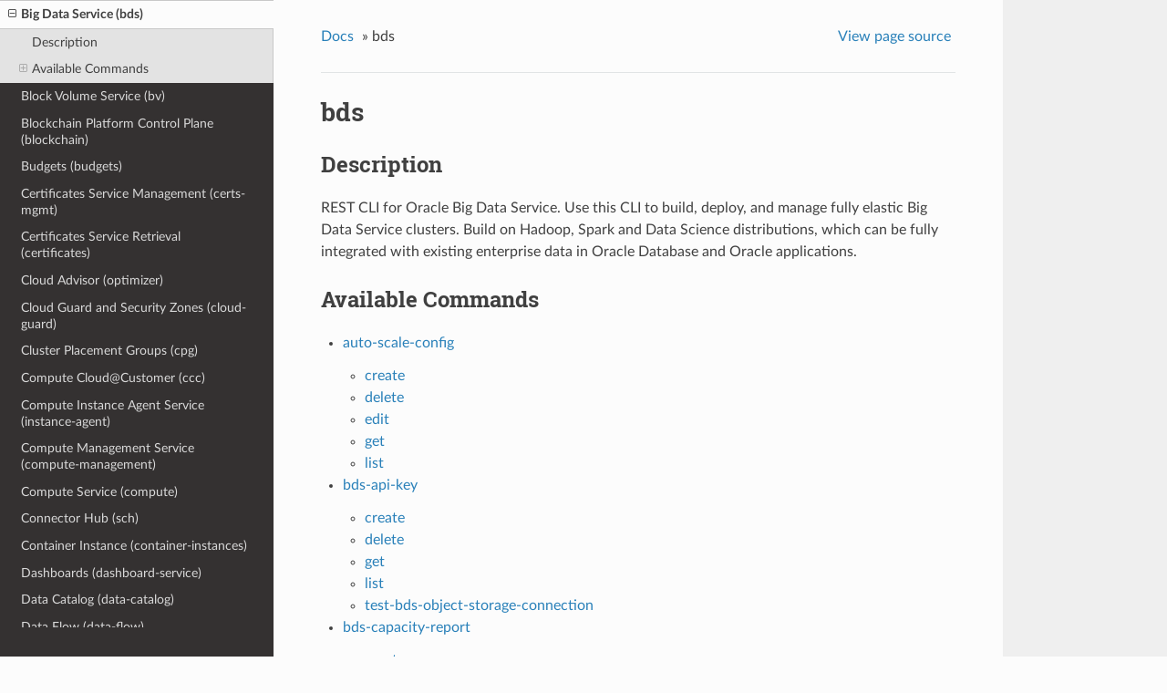

--- FILE ---
content_type: text/html
request_url: https://docs.oracle.com/en-us/iaas/tools/oci-cli/latest/oci_cli_docs/cmdref/bds.html
body_size: 6387
content:


<!DOCTYPE html>
<!--[if IE 8]><html class="no-js lt-ie9" lang="en" > <![endif]-->
<!--[if gt IE 8]><!--> <html class="no-js" lang="en" > <!--<![endif]-->
<head>
  <meta charset="utf-8">
  
  <meta name="viewport" content="width=device-width, initial-scale=1.0">
  
  <title>bds &mdash; OCI CLI Command Reference 3.72.0 documentation</title>
  

  
  
  
  

  
  <script type="text/javascript" src="../_static/js/modernizr.min.js"></script>
  
    
      <script type="text/javascript" id="documentation_options" data-url_root="../" src="../_static/documentation_options.js"></script>
        <script src="../_static/jquery.js"></script>
        <script src="../_static/underscore.js"></script>
        <script src="../_static/doctools.js"></script>
        <script src="../_static/language_data.js"></script>
        <script src="../_static/clipboard.min.js"></script>
        <script src="../_static/copy_code_buttons.js"></script>
    
    <script type="text/javascript" src="../_static/js/theme.js"></script>

    

  
  <link rel="stylesheet" href="../_static/css/theme.css" type="text/css" />
  <link rel="stylesheet" href="../_static/pygments.css" type="text/css" />
    <link rel="index" title="Index" href="../genindex.html" />
    <link rel="search" title="Search" href="../search.html" />
    <link rel="next" title="auto-scale-config" href="bds/auto-scale-config.html" />
    <link rel="prev" title="list-work-request-logs" href="batch/work-request-log-entry/list-work-request-logs.html" /> 
</head>

<body class="wy-body-for-nav">

   
  <div class="wy-grid-for-nav">
    
    <nav data-toggle="wy-nav-shift" class="wy-nav-side">
      <div class="wy-side-scroll">
        <div class="wy-side-nav-search" >
          

          
            <a href="../index.html" class="icon icon-home"> OCI CLI Command Reference
          

          
          </a>

          
            
            
              <div class="version">
                3.72.0
              </div>
            
          

          
<div role="search">
  <form id="rtd-search-form" class="wy-form" action="../search.html" method="get">
    <input type="text" name="q" placeholder="Search docs" />
    <input type="hidden" name="check_keywords" value="yes" />
    <input type="hidden" name="area" value="default" />
  </form>
</div>

          
        </div>

        <div class="wy-menu wy-menu-vertical" data-spy="affix" role="navigation" aria-label="main navigation">
          
            
            
              
            
            
              <ul class="current">
<li class="toctree-l1"><a class="reference internal" href="../oci.html">Oracle Cloud Infrastructure (oci)</a></li>
<li class="toctree-l1"><a class="reference internal" href="access-governance-cp.html">Access Governance (access-governance-cp)</a></li>
<li class="toctree-l1"><a class="reference internal" href="ai-data-platform.html">AiDataPlatform Control Plane (ai-data-platform)</a></li>
<li class="toctree-l1"><a class="reference internal" href="analytics.html">Analytics (analytics)</a></li>
<li class="toctree-l1"><a class="reference internal" href="announce.html">Announcements Service (announce)</a></li>
<li class="toctree-l1"><a class="reference internal" href="api-gateway.html">API Gateway (api-gateway)</a></li>
<li class="toctree-l1"><a class="reference internal" href="apm-synthetics.html">APM Availability Monitoring (apm-synthetics)</a></li>
<li class="toctree-l1"><a class="reference internal" href="adm.html">Application Dependency Management (adm)</a></li>
<li class="toctree-l1"><a class="reference internal" href="apm-config.html">Application Performance Monitoring Configuration (apm-config)</a></li>
<li class="toctree-l1"><a class="reference internal" href="apm-control-plane.html">Application Performance Monitoring Control Plane (apm-control-plane)</a></li>
<li class="toctree-l1"><a class="reference internal" href="apm-traces.html">Application Performance Monitoring Trace Explorer (apm-traces)</a></li>
<li class="toctree-l1"><a class="reference internal" href="artifacts.html">Artifacts and Container Images (artifacts)</a></li>
<li class="toctree-l1"><a class="reference internal" href="audit.html">Audit (audit)</a></li>
<li class="toctree-l1"><a class="reference internal" href="autoscaling.html">Autoscaling (autoscaling)</a></li>
<li class="toctree-l1"><a class="reference internal" href="bastion.html">Bastion (bastion)</a></li>
<li class="toctree-l1"><a class="reference internal" href="batch.html">Batch (batch)</a></li>
<li class="toctree-l1 current"><a class="current reference internal" href="#">Big Data Service (bds)</a><ul>
<li class="toctree-l2"><a class="reference internal" href="#description">Description</a></li>
<li class="toctree-l2"><a class="reference internal" href="#available-commands">Available Commands</a><ul>
<li class="toctree-l3"><a class="reference internal" href="bds/auto-scale-config.html">auto-scale-config</a></li>
<li class="toctree-l3"><a class="reference internal" href="bds/bds-api-key.html">bds-api-key</a></li>
<li class="toctree-l3"><a class="reference internal" href="bds/bds-capacity-report.html">bds-capacity-report</a></li>
<li class="toctree-l3"><a class="reference internal" href="bds/bds-cluster-version.html">bds-cluster-version</a></li>
<li class="toctree-l3"><a class="reference internal" href="bds/bds-metastore-configuration.html">bds-metastore-configuration</a></li>
<li class="toctree-l3"><a class="reference internal" href="bds/block-storage.html">block-storage</a></li>
<li class="toctree-l3"><a class="reference internal" href="bds/cloudsql.html">cloudsql</a></li>
<li class="toctree-l3"><a class="reference internal" href="bds/identity-configuration.html">identity-configuration</a></li>
<li class="toctree-l3"><a class="reference internal" href="bds/instance.html">instance</a></li>
<li class="toctree-l3"><a class="reference internal" href="bds/kafka.html">kafka</a></li>
<li class="toctree-l3"><a class="reference internal" href="bds/node-backup.html">node-backup</a></li>
<li class="toctree-l3"><a class="reference internal" href="bds/node-backup-configuration.html">node-backup-configuration</a></li>
<li class="toctree-l3"><a class="reference internal" href="bds/node-replace-configuration.html">node-replace-configuration</a></li>
<li class="toctree-l3"><a class="reference internal" href="bds/resource-principal-configuration.html">resource-principal-configuration</a></li>
<li class="toctree-l3"><a class="reference internal" href="bds/work-request.html">work-request</a></li>
<li class="toctree-l3"><a class="reference internal" href="bds/work-request-error.html">work-request-error</a></li>
<li class="toctree-l3"><a class="reference internal" href="bds/work-request-log-entry.html">work-request-log-entry</a></li>
</ul>
</li>
</ul>
</li>
<li class="toctree-l1"><a class="reference internal" href="bv.html">Block Volume Service (bv)</a></li>
<li class="toctree-l1"><a class="reference internal" href="blockchain.html">Blockchain Platform Control Plane (blockchain)</a></li>
<li class="toctree-l1"><a class="reference internal" href="budgets.html">Budgets (budgets)</a></li>
<li class="toctree-l1"><a class="reference internal" href="certs-mgmt.html">Certificates Service Management (certs-mgmt)</a></li>
<li class="toctree-l1"><a class="reference internal" href="certificates.html">Certificates Service Retrieval (certificates)</a></li>
<li class="toctree-l1"><a class="reference internal" href="optimizer.html">Cloud Advisor (optimizer)</a></li>
<li class="toctree-l1"><a class="reference internal" href="cloud-guard.html">Cloud Guard and Security Zones (cloud-guard)</a></li>
<li class="toctree-l1"><a class="reference internal" href="cpg.html">Cluster Placement Groups (cpg)</a></li>
<li class="toctree-l1"><a class="reference internal" href="ccc.html">Compute Cloud&#64;Customer (ccc)</a></li>
<li class="toctree-l1"><a class="reference internal" href="instance-agent.html">Compute Instance Agent Service (instance-agent)</a></li>
<li class="toctree-l1"><a class="reference internal" href="compute-management.html">Compute Management Service (compute-management)</a></li>
<li class="toctree-l1"><a class="reference internal" href="compute.html">Compute Service (compute)</a></li>
<li class="toctree-l1"><a class="reference internal" href="sch.html">Connector Hub (sch)</a></li>
<li class="toctree-l1"><a class="reference internal" href="container-instances.html">Container Instance (container-instances)</a></li>
<li class="toctree-l1"><a class="reference internal" href="dashboard-service.html">Dashboards (dashboard-service)</a></li>
<li class="toctree-l1"><a class="reference internal" href="data-catalog.html">Data Catalog (data-catalog)</a></li>
<li class="toctree-l1"><a class="reference internal" href="data-flow.html">Data Flow (data-flow)</a></li>
<li class="toctree-l1"><a class="reference internal" href="data-integration.html">Data Integration (data-integration)</a></li>
<li class="toctree-l1"><a class="reference internal" href="data-labeling-service-dataplane.html">Data Labeling (data-labeling-service-dataplane)</a></li>
<li class="toctree-l1"><a class="reference internal" href="data-labeling-service.html">Data Labeling Management (data-labeling-service)</a></li>
<li class="toctree-l1"><a class="reference internal" href="data-safe.html">Data Safe (data-safe)</a></li>
<li class="toctree-l1"><a class="reference internal" href="data-science.html">Data Science (data-science)</a></li>
<li class="toctree-l1"><a class="reference internal" href="database-management.html">Database Management (database-management)</a></li>
<li class="toctree-l1"><a class="reference internal" href="database-migration.html">Database Migration (database-migration)</a></li>
<li class="toctree-l1"><a class="reference internal" href="db.html">Database Service (db)</a></li>
<li class="toctree-l1"><a class="reference internal" href="dbtools.html">Database Tools (dbtools)</a></li>
<li class="toctree-l1"><a class="reference internal" href="dif.html">DataIntelligences Control Plane (dif)</a></li>
<li class="toctree-l1"><a class="reference internal" href="dblm.html">Dblm (dblm)</a></li>
<li class="toctree-l1"><a class="reference internal" href="devops.html">DevOps (devops)</a></li>
<li class="toctree-l1"><a class="reference internal" href="oda.html">Digital Assistant Service Instance (oda)</a></li>
<li class="toctree-l1"><a class="reference internal" href="dns.html">DNS (dns)</a></li>
<li class="toctree-l1"><a class="reference internal" href="ai-document.html">Document Understanding (ai-document)</a></li>
<li class="toctree-l1"><a class="reference internal" href="em-warehouse.html">EM Warehouse (em-warehouse)</a></li>
<li class="toctree-l1"><a class="reference internal" href="email.html">Email Delivery (email)</a></li>
<li class="toctree-l1"><a class="reference internal" href="email-data-plane.html">Email Delivery Submission (email-data-plane)</a></li>
<li class="toctree-l1"><a class="reference internal" href="events.html">Events (events)</a></li>
<li class="toctree-l1"><a class="reference internal" href="fleet-software-update.html">Exadata Fleet Update service (fleet-software-update)</a></li>
<li class="toctree-l1"><a class="reference internal" href="fs.html">File Storage (fs)</a></li>
<li class="toctree-l1"><a class="reference internal" href="lfs.html">File Storage with Lustre (lfs)</a></li>
<li class="toctree-l1"><a class="reference internal" href="fleet-apps-management.html">Fleet Application Management Service (fleet-apps-management)</a></li>
<li class="toctree-l1"><a class="reference internal" href="disaster-recovery.html">Full Stack Disaster Recovery (disaster-recovery)</a></li>
<li class="toctree-l1"><a class="reference internal" href="fn.html">Functions Service (fn)</a></li>
<li class="toctree-l1"><a class="reference internal" href="fusion-apps.html">Fusion Applications Environment Management (fusion-apps)</a></li>
<li class="toctree-l1"><a class="reference internal" href="generative-ai-agent-runtime.html">Generative AI Agents Client (generative-ai-agent-runtime)</a></li>
<li class="toctree-l1"><a class="reference internal" href="generative-ai-agent.html">Generative AI Agents Management (generative-ai-agent)</a></li>
<li class="toctree-l1"><a class="reference internal" href="generative-ai-inference.html">Generative AI Service Inference (generative-ai-inference)</a></li>
<li class="toctree-l1"><a class="reference internal" href="generative-ai.html">Generative AI Service Management (generative-ai)</a></li>
<li class="toctree-l1"><a class="reference internal" href="distributed-database.html">Globally Distributed Database (distributed-database)</a></li>
<li class="toctree-l1"><a class="reference internal" href="gdd.html">Globally Distributed Database (gdd)</a></li>
<li class="toctree-l1"><a class="reference internal" href="goldengate.html">GoldenGate (goldengate)</a></li>
<li class="toctree-l1"><a class="reference internal" href="governance-rules-control-plane.html">GovernanceRulesControlPlane (governance-rules-control-plane)</a></li>
<li class="toctree-l1"><a class="reference internal" href="health-checks.html">Health Checks (health-checks)</a></li>
<li class="toctree-l1"><a class="reference internal" href="iam.html">Identity and Access Management Service (iam)</a></li>
<li class="toctree-l1"><a class="reference internal" href="identity-domains.html">Identity Domains (identity-domains)</a></li>
<li class="toctree-l1"><a class="reference internal" href="iot.html">Internet of Things (iot)</a></li>
<li class="toctree-l1"><a class="reference internal" href="jms.html">Java Management Service Fleets (jms)</a></li>
<li class="toctree-l1"><a class="reference internal" href="jms-java-downloads.html">Java Management Service Java Download (jms-java-downloads)</a></li>
<li class="toctree-l1"><a class="reference internal" href="jms-utils.html">Java Management Service Utilities (jms-utils)</a></li>
<li class="toctree-l1"><a class="reference internal" href="kms.html">Key Management (kms)</a></li>
<li class="toctree-l1"><a class="reference internal" href="ce.html">Kubernetes Engine (ce)</a></li>
<li class="toctree-l1"><a class="reference internal" href="ai.html">Language (ai)</a></li>
<li class="toctree-l1"><a class="reference internal" href="license-manager.html">License Manager (license-manager)</a></li>
<li class="toctree-l1"><a class="reference internal" href="lb.html">Load Balancing (lb)</a></li>
<li class="toctree-l1"><a class="reference internal" href="log-analytics.html">LogAnalytics (log-analytics)</a></li>
<li class="toctree-l1"><a class="reference internal" href="logging-ingestion.html">Logging Ingestion (logging-ingestion)</a></li>
<li class="toctree-l1"><a class="reference internal" href="logging.html">Logging Management (logging)</a></li>
<li class="toctree-l1"><a class="reference internal" href="logging-search.html">Logging Search (logging-search)</a></li>
<li class="toctree-l1"><a class="reference internal" href="raw-request.html">Makes a raw request against an OCI service (raw-request)</a></li>
<li class="toctree-l1"><a class="reference internal" href="oma.html">Managed Access (oma)</a></li>
<li class="toctree-l1"><a class="reference internal" href="management-agent.html">Management Agent (management-agent)</a></li>
<li class="toctree-l1"><a class="reference internal" href="management-dashboard.html">ManagementDashboard (management-dashboard)</a></li>
<li class="toctree-l1"><a class="reference internal" href="marketplace.html">Marketplace Service (marketplace)</a></li>
<li class="toctree-l1"><a class="reference internal" href="marketplace-private-offer.html">MarketplacePrivateOffer (marketplace-private-offer)</a></li>
<li class="toctree-l1"><a class="reference internal" href="marketplace-publisher.html">MarketplacePublisherService (marketplace-publisher)</a></li>
<li class="toctree-l1"><a class="reference internal" href="media-services.html">Media Services (media-services)</a></li>
<li class="toctree-l1"><a class="reference internal" href="model-deployment.html">Model Deployment Data Plane (model-deployment)</a></li>
<li class="toctree-l1"><a class="reference internal" href="monitoring.html">Monitoring (monitoring)</a></li>
<li class="toctree-l1"><a class="reference internal" href="mysql.html">MySQL Database Service (mysql)</a></li>
<li class="toctree-l1"><a class="reference internal" href="network-firewall.html">Network Firewall (network-firewall)</a></li>
<li class="toctree-l1"><a class="reference internal" href="vn-monitoring.html">Network Monitoring (vn-monitoring)</a></li>
<li class="toctree-l1"><a class="reference internal" href="network.html">Networking Service (network)</a></li>
<li class="toctree-l1"><a class="reference internal" href="nlb.html">NetworkLoadBalancer (nlb)</a></li>
<li class="toctree-l1"><a class="reference internal" href="session.html">None (session)</a></li>
<li class="toctree-l1"><a class="reference internal" href="setup.html">None (setup)</a></li>
<li class="toctree-l1"><a class="reference internal" href="nosql.html">NoSQL Database (nosql)</a></li>
<li class="toctree-l1"><a class="reference internal" href="ons.html">Notifications (ons)</a></li>
<li class="toctree-l1"><a class="reference internal" href="os.html">Object Storage Service (os)</a></li>
<li class="toctree-l1"><a class="reference internal" href="redis.html">OCI Cache (redis)</a></li>
<li class="toctree-l1"><a class="reference internal" href="occ.html">OCI Control Center (occ)</a></li>
<li class="toctree-l1"><a class="reference internal" href="capacity-management.html">OCI Control Center Capacity Management (capacity-management)</a></li>
<li class="toctree-l1"><a class="reference internal" href="demand-signal.html">OCI Control Center Demand Signal (demand-signal)</a></li>
<li class="toctree-l1"><a class="reference internal" href="mngdmac.html">OCI Managed Services for Mac (mngdmac)</a></li>
<li class="toctree-l1"><a class="reference internal" href="osub-billing-schedule.html">OneSubscription  Billing Schedule (osub-billing-schedule)</a></li>
<li class="toctree-l1"><a class="reference internal" href="osub-subscription.html">OneSubscription  Subscription, Commitment and and Rate Card Details (osub-subscription)</a></li>
<li class="toctree-l1"><a class="reference internal" href="osub-usage.html">OneSubscription  Usage Computation (osub-usage)</a></li>
<li class="toctree-l1"><a class="reference internal" href="onesubscription.html">OneSubscription (onesubscription)</a></li>
<li class="toctree-l1"><a class="reference internal" href="osub-organization-subscription.html">OneSubscription Gateway  Organization's Subscription (osub-organization-subscription)</a></li>
<li class="toctree-l1"><a class="reference internal" href="opensearch.html">OpenSearch Service (opensearch)</a></li>
<li class="toctree-l1"><a class="reference internal" href="opctl.html">OperatorAccessControl (opctl)</a></li>
<li class="toctree-l1"><a class="reference internal" href="opsi.html">Ops Insights (opsi)</a></li>
<li class="toctree-l1"><a class="reference internal" href="apiaccesscontrol.html">Oracle  Access Control (apiaccesscontrol)</a></li>
<li class="toctree-l1"><a class="reference internal" href="cloud-bridge.html">Oracle Cloud Bridge (cloud-bridge)</a></li>
<li class="toctree-l1"><a class="reference internal" href="cloud-migrations.html">Oracle Cloud Migrations (cloud-migrations)</a></li>
<li class="toctree-l1"><a class="reference internal" href="ocvs.html">Oracle Cloud VMware Solution (ocvs)</a></li>
<li class="toctree-l1"><a class="reference internal" href="oce.html">Oracle Content and Experience (oce)</a></li>
<li class="toctree-l1"><a class="reference internal" href="recovery.html">Oracle Database Autonomous Recovery Service (recovery)</a></li>
<li class="toctree-l1"><a class="reference internal" href="dbmulticloud.html">Oracle Database MultiCloud Data Plane Integration (dbmulticloud)</a></li>
<li class="toctree-l1"><a class="reference internal" href="delegate-access-control.html">Oracle Delegate Access Control (delegate-access-control)</a></li>
<li class="toctree-l1"><a class="reference internal" href="integration.html">Oracle Integration (integration)</a></li>
<li class="toctree-l1"><a class="reference internal" href="multicloud.html">Oracle Multicloud (multicloud)</a></li>
<li class="toctree-l1"><a class="reference internal" href="kafka.html">Oracle Streaming with Apache Kafka (OSAK) (kafka)</a></li>
<li class="toctree-l1"><a class="reference internal" href="organizations.html">Organizations (organizations)</a></li>
<li class="toctree-l1"><a class="reference internal" href="os-management-hub.html">OS Management Hub (os-management-hub)</a></li>
<li class="toctree-l1"><a class="reference internal" href="osp-gateway.html">OSP Gateway (osp-gateway)</a></li>
<li class="toctree-l1"><a class="reference internal" href="api-platform.html">P Control Plane (api-platform)</a></li>
<li class="toctree-l1"><a class="reference internal" href="psql.html">PGSQL Control Plane (psql)</a></li>
<li class="toctree-l1"><a class="reference internal" href="psa.html">PrivateServiceAccess Control Plane (psa)</a></li>
<li class="toctree-l1"><a class="reference internal" href="opa.html">Process Automation (opa)</a></li>
<li class="toctree-l1"><a class="reference internal" href="queue.html">Queue (queue)</a></li>
<li class="toctree-l1"><a class="reference internal" href="resource-analytics.html">Resource Analytics (resource-analytics)</a></li>
<li class="toctree-l1"><a class="reference internal" href="appmgmt-control.html">Resource Discovery and Monitoring Control (appmgmt-control)</a></li>
<li class="toctree-l1"><a class="reference internal" href="resource-manager.html">Resource Manager (resource-manager)</a></li>
<li class="toctree-l1"><a class="reference internal" href="resource-scheduler.html">Resource Scheduler (resource-scheduler)</a></li>
<li class="toctree-l1"><a class="reference internal" href="rover.html">RoverCloudService (rover)</a></li>
<li class="toctree-l1"><a class="reference internal" href="vulnerability-scanning.html">Scanning (vulnerability-scanning)</a></li>
<li class="toctree-l1"><a class="reference internal" href="search.html">Search Service (search)</a></li>
<li class="toctree-l1"><a class="reference internal" href="desktops.html">Secure Desktops (desktops)</a></li>
<li class="toctree-l1"><a class="reference internal" href="security-attribute.html">Security Attribute (security-attribute)</a></li>
<li class="toctree-l1"><a class="reference internal" href="service-catalog.html">Service Catalog (service-catalog)</a></li>
<li class="toctree-l1"><a class="reference internal" href="limits.html">Service Limits (limits)</a></li>
<li class="toctree-l1"><a class="reference internal" href="service-manager-proxy.html">Service Manager Proxy (service-manager-proxy)</a></li>
<li class="toctree-l1"><a class="reference internal" href="speech.html">Speech (speech)</a></li>
<li class="toctree-l1"><a class="reference internal" href="stack-monitoring.html">Stack Monitoring (stack-monitoring)</a></li>
<li class="toctree-l1"><a class="reference internal" href="streaming.html">Streaming (streaming)</a></li>
<li class="toctree-l1"><a class="reference internal" href="support.html">Support Management (support)</a></li>
<li class="toctree-l1"><a class="reference internal" href="threat-intelligence.html">Threat Intelligence (threat-intelligence)</a></li>
<li class="toctree-l1"><a class="reference internal" href="usage-api.html">Usage (usage-api)</a></li>
<li class="toctree-l1"><a class="reference internal" href="usage.html">Usage Proxy (usage)</a></li>
<li class="toctree-l1"><a class="reference internal" href="vault.html">Vault Secret Management (vault)</a></li>
<li class="toctree-l1"><a class="reference internal" href="secrets.html">Vault Secret Retrieval (secrets)</a></li>
<li class="toctree-l1"><a class="reference internal" href="vbstudio.html">VB Studio Controlplane Instance API (vbstudio)</a></li>
<li class="toctree-l1"><a class="reference internal" href="ai-vision.html">Vision (ai-vision)</a></li>
<li class="toctree-l1"><a class="reference internal" href="visual-builder.html">Visual Builder (visual-builder)</a></li>
<li class="toctree-l1"><a class="reference internal" href="waa.html">Web Application Acceleration (WAA) (waa)</a></li>
<li class="toctree-l1"><a class="reference internal" href="waas.html">Web Application Acceleration and Security Services (waas)</a></li>
<li class="toctree-l1"><a class="reference internal" href="waf.html">Web Application Firewall (WAF) (waf)</a></li>
<li class="toctree-l1"><a class="reference internal" href="wlms.html">WebLogic Management Service (wlms)</a></li>
<li class="toctree-l1"><a class="reference internal" href="work-requests.html">Work Requests (work-requests)</a></li>
<li class="toctree-l1"><a class="reference internal" href="zpr.html">Zero Trust Packet Routing Control Plane (zpr)</a></li>
</ul>

            
          
        </div>
      </div>
    </nav>

    <section data-toggle="wy-nav-shift" class="wy-nav-content-wrap">

      
      <nav class="wy-nav-top" aria-label="top navigation">
        
          <i data-toggle="wy-nav-top" class="fa fa-bars"></i>
          <a href="../index.html">OCI CLI Command Reference</a>
        
      </nav>


      <div class="wy-nav-content">
        
        <div class="rst-content">
        
          















<div role="navigation" aria-label="breadcrumbs navigation">

  <ul class="wy-breadcrumbs">
    
      <li><a href="../index.html">Docs</a> &raquo;</li>
        
      <li>bds</li>
    
    
      <li class="wy-breadcrumbs-aside">
        
            
            <a href="../_sources/cmdref/bds.rst.txt" rel="nofollow"> View page source</a>
          
        
      </li>
    
  </ul>

  
  <hr/>
</div>
          <div role="main" class="document" itemscope="itemscope" itemtype="http://schema.org/Article">
           <div itemprop="articleBody">
            
  <div class="section" id="bds">
<h1>bds<a class="headerlink" href="#bds" title="Permalink to this headline">¶</a></h1>
<div class="section" id="description">
<h2>Description<a class="headerlink" href="#description" title="Permalink to this headline">¶</a></h2>
<p>REST CLI for Oracle Big Data Service. Use this CLI to build, deploy, and manage fully elastic Big Data Service clusters. Build on Hadoop, Spark and Data Science distributions, which can be fully integrated with existing enterprise data in Oracle Database and Oracle applications.</p>
</div>
<div class="section" id="available-commands">
<h2>Available Commands<a class="headerlink" href="#available-commands" title="Permalink to this headline">¶</a></h2>
<ul class="simple">
<li><p><a class="reference internal" href="bds/auto-scale-config.html"><span class="doc">auto-scale-config</span></a></p>
<ul>
<li><p><a class="reference internal" href="bds/auto-scale-config/create.html"><span class="doc">create</span></a></p></li>
<li><p><a class="reference internal" href="bds/auto-scale-config/delete.html"><span class="doc">delete</span></a></p></li>
<li><p><a class="reference internal" href="bds/auto-scale-config/edit.html"><span class="doc">edit</span></a></p></li>
<li><p><a class="reference internal" href="bds/auto-scale-config/get.html"><span class="doc">get</span></a></p></li>
<li><p><a class="reference internal" href="bds/auto-scale-config/list.html"><span class="doc">list</span></a></p></li>
</ul>
</li>
<li><p><a class="reference internal" href="bds/bds-api-key.html"><span class="doc">bds-api-key</span></a></p>
<ul>
<li><p><a class="reference internal" href="bds/bds-api-key/create.html"><span class="doc">create</span></a></p></li>
<li><p><a class="reference internal" href="bds/bds-api-key/delete.html"><span class="doc">delete</span></a></p></li>
<li><p><a class="reference internal" href="bds/bds-api-key/get.html"><span class="doc">get</span></a></p></li>
<li><p><a class="reference internal" href="bds/bds-api-key/list.html"><span class="doc">list</span></a></p></li>
<li><p><a class="reference internal" href="bds/bds-api-key/test-bds-object-storage-connection.html"><span class="doc">test-bds-object-storage-connection</span></a></p></li>
</ul>
</li>
<li><p><a class="reference internal" href="bds/bds-capacity-report.html"><span class="doc">bds-capacity-report</span></a></p>
<ul>
<li><p><a class="reference internal" href="bds/bds-capacity-report/create.html"><span class="doc">create</span></a></p></li>
</ul>
</li>
<li><p><a class="reference internal" href="bds/bds-cluster-version.html"><span class="doc">bds-cluster-version</span></a></p>
<ul>
<li><p><a class="reference internal" href="bds/bds-cluster-version/list.html"><span class="doc">list</span></a></p></li>
</ul>
</li>
<li><p><a class="reference internal" href="bds/bds-metastore-configuration.html"><span class="doc">bds-metastore-configuration</span></a></p>
<ul>
<li><p><a class="reference internal" href="bds/bds-metastore-configuration/activate.html"><span class="doc">activate</span></a></p></li>
<li><p><a class="reference internal" href="bds/bds-metastore-configuration/create.html"><span class="doc">create</span></a></p></li>
<li><p><a class="reference internal" href="bds/bds-metastore-configuration/delete.html"><span class="doc">delete</span></a></p></li>
<li><p><a class="reference internal" href="bds/bds-metastore-configuration/get.html"><span class="doc">get</span></a></p></li>
<li><p><a class="reference internal" href="bds/bds-metastore-configuration/list.html"><span class="doc">list</span></a></p></li>
<li><p><a class="reference internal" href="bds/bds-metastore-configuration/test.html"><span class="doc">test</span></a></p></li>
<li><p><a class="reference internal" href="bds/bds-metastore-configuration/update.html"><span class="doc">update</span></a></p></li>
</ul>
</li>
<li><p><a class="reference internal" href="bds/block-storage.html"><span class="doc">block-storage</span></a></p>
<ul>
<li><p><a class="reference internal" href="bds/block-storage/add.html"><span class="doc">add</span></a></p></li>
</ul>
</li>
<li><p><a class="reference internal" href="bds/cloudsql.html"><span class="doc">cloudsql</span></a></p>
<ul>
<li><p><a class="reference internal" href="bds/cloudsql/add.html"><span class="doc">add</span></a></p></li>
<li><p><a class="reference internal" href="bds/cloudsql/remove.html"><span class="doc">remove</span></a></p></li>
</ul>
</li>
<li><p><a class="reference internal" href="bds/identity-configuration.html"><span class="doc">identity-configuration</span></a></p>
<ul>
<li><p><a class="reference internal" href="bds/identity-configuration/activate-iam-user-sync-configuration.html"><span class="doc">activate-iam-user-sync-configuration</span></a></p></li>
<li><p><a class="reference internal" href="bds/identity-configuration/activate-upst-configuration.html"><span class="doc">activate-upst-configuration</span></a></p></li>
<li><p><a class="reference internal" href="bds/identity-configuration/create.html"><span class="doc">create</span></a></p></li>
<li><p><a class="reference internal" href="bds/identity-configuration/deactivate-iam-user-sync-configuration.html"><span class="doc">deactivate-iam-user-sync-configuration</span></a></p></li>
<li><p><a class="reference internal" href="bds/identity-configuration/deactivate-upst-configuration.html"><span class="doc">deactivate-upst-configuration</span></a></p></li>
<li><p><a class="reference internal" href="bds/identity-configuration/delete.html"><span class="doc">delete</span></a></p></li>
<li><p><a class="reference internal" href="bds/identity-configuration/get.html"><span class="doc">get</span></a></p></li>
<li><p><a class="reference internal" href="bds/identity-configuration/list.html"><span class="doc">list</span></a></p></li>
<li><p><a class="reference internal" href="bds/identity-configuration/refresh-confidential-application.html"><span class="doc">refresh-confidential-application</span></a></p></li>
<li><p><a class="reference internal" href="bds/identity-configuration/refresh-upst-token-exchange-keytab.html"><span class="doc">refresh-upst-token-exchange-keytab</span></a></p></li>
<li><p><a class="reference internal" href="bds/identity-configuration/update.html"><span class="doc">update</span></a></p></li>
</ul>
</li>
<li><p><a class="reference internal" href="bds/instance.html"><span class="doc">instance</span></a></p>
<ul>
<li><p><a class="reference internal" href="bds/instance/backup-node.html"><span class="doc">backup-node</span></a></p></li>
<li><p><a class="reference internal" href="bds/instance/backup-node-node-level-details.html"><span class="doc">backup-node-node-level-details</span></a></p></li>
<li><p><a class="reference internal" href="bds/instance/backup-node-node-type-level-details.html"><span class="doc">backup-node-node-type-level-details</span></a></p></li>
<li><p><a class="reference internal" href="bds/instance/certificate-service-info.html"><span class="doc">certificate-service-info</span></a></p></li>
<li><p><a class="reference internal" href="bds/instance/change-compartment.html"><span class="doc">change-compartment</span></a></p></li>
<li><p><a class="reference internal" href="bds/instance/change-shape.html"><span class="doc">change-shape</span></a></p></li>
<li><p><a class="reference internal" href="bds/instance/create.html"><span class="doc">create</span></a></p></li>
<li><p><a class="reference internal" href="bds/instance/create-node-backup-configuration.html"><span class="doc">create-node-backup-configuration</span></a></p></li>
<li><p><a class="reference internal" href="bds/instance/create-node-backup-configuration-node-level-details.html"><span class="doc">create-node-backup-configuration-node-level-details</span></a></p></li>
<li><p><a class="reference internal" href="bds/instance/create-node-backup-configuration-node-type-level-details.html"><span class="doc">create-node-backup-configuration-node-type-level-details</span></a></p></li>
<li><p><a class="reference internal" href="bds/instance/create-node-replace-configuration.html"><span class="doc">create-node-replace-configuration</span></a></p></li>
<li><p><a class="reference internal" href="bds/instance/create-node-replace-configuration-node-level-details.html"><span class="doc">create-node-replace-configuration-node-level-details</span></a></p></li>
<li><p><a class="reference internal" href="bds/instance/create-node-replace-configuration-node-type-level-details.html"><span class="doc">create-node-replace-configuration-node-type-level-details</span></a></p></li>
<li><p><a class="reference internal" href="bds/instance/create-resource-principal-configuration.html"><span class="doc">create-resource-principal-configuration</span></a></p></li>
<li><p><a class="reference internal" href="bds/instance/delete.html"><span class="doc">delete</span></a></p></li>
<li><p><a class="reference internal" href="bds/instance/disable-certificate.html"><span class="doc">disable-certificate</span></a></p></li>
<li><p><a class="reference internal" href="bds/instance/enable-certificate.html"><span class="doc">enable-certificate</span></a></p></li>
<li><p><a class="reference internal" href="bds/instance/execute-bootstrap-script.html"><span class="doc">execute-bootstrap-script</span></a></p></li>
<li><p><a class="reference internal" href="bds/instance/force-refresh-resource-principal.html"><span class="doc">force-refresh-resource-principal</span></a></p></li>
<li><p><a class="reference internal" href="bds/instance/get.html"><span class="doc">get</span></a></p></li>
<li><p><a class="reference internal" href="bds/instance/get-node-backup.html"><span class="doc">get-node-backup</span></a></p></li>
<li><p><a class="reference internal" href="bds/instance/get-node-backup-configuration.html"><span class="doc">get-node-backup-configuration</span></a></p></li>
<li><p><a class="reference internal" href="bds/instance/get-node-replace-configuration.html"><span class="doc">get-node-replace-configuration</span></a></p></li>
<li><p><a class="reference internal" href="bds/instance/get-os-patch-details.html"><span class="doc">get-os-patch-details</span></a></p></li>
<li><p><a class="reference internal" href="bds/instance/get-resource-principal-configuration.html"><span class="doc">get-resource-principal-configuration</span></a></p></li>
<li><p><a class="reference internal" href="bds/instance/get-software-update.html"><span class="doc">get-software-update</span></a></p></li>
<li><p><a class="reference internal" href="bds/instance/install-os-patch.html"><span class="doc">install-os-patch</span></a></p></li>
<li><p><a class="reference internal" href="bds/instance/install-os-patch-batching-based-patching-configs.html"><span class="doc">install-os-patch-batching-based-patching-configs</span></a></p></li>
<li><p><a class="reference internal" href="bds/instance/install-os-patch-domain-based-patching-configs.html"><span class="doc">install-os-patch-domain-based-patching-configs</span></a></p></li>
<li><p><a class="reference internal" href="bds/instance/install-os-patch-downtime-based-patching-configs.html"><span class="doc">install-os-patch-downtime-based-patching-configs</span></a></p></li>
<li><p><a class="reference internal" href="bds/instance/install-patch.html"><span class="doc">install-patch</span></a></p></li>
<li><p><a class="reference internal" href="bds/instance/install-patch-batching-based-odh-patching-config.html"><span class="doc">install-patch-batching-based-odh-patching-config</span></a></p></li>
<li><p><a class="reference internal" href="bds/instance/install-patch-domain-based-odh-patching-config.html"><span class="doc">install-patch-domain-based-odh-patching-config</span></a></p></li>
<li><p><a class="reference internal" href="bds/instance/install-patch-downtime-based-odh-patching-config.html"><span class="doc">install-patch-downtime-based-odh-patching-config</span></a></p></li>
<li><p><a class="reference internal" href="bds/instance/install-software-updates.html"><span class="doc">install-software-updates</span></a></p></li>
<li><p><a class="reference internal" href="bds/instance/list.html"><span class="doc">list</span></a></p></li>
<li><p><a class="reference internal" href="bds/instance/list-node-backup-configurations.html"><span class="doc">list-node-backup-configurations</span></a></p></li>
<li><p><a class="reference internal" href="bds/instance/list-node-backups.html"><span class="doc">list-node-backups</span></a></p></li>
<li><p><a class="reference internal" href="bds/instance/list-node-replace-configurations.html"><span class="doc">list-node-replace-configurations</span></a></p></li>
<li><p><a class="reference internal" href="bds/instance/list-os-patches.html"><span class="doc">list-os-patches</span></a></p></li>
<li><p><a class="reference internal" href="bds/instance/list-patch-histories.html"><span class="doc">list-patch-histories</span></a></p></li>
<li><p><a class="reference internal" href="bds/instance/list-patches.html"><span class="doc">list-patches</span></a></p></li>
<li><p><a class="reference internal" href="bds/instance/list-resource-principal-configurations.html"><span class="doc">list-resource-principal-configurations</span></a></p></li>
<li><p><a class="reference internal" href="bds/instance/list-software-updates.html"><span class="doc">list-software-updates</span></a></p></li>
<li><p><a class="reference internal" href="bds/instance/master-nodes.html"><span class="doc">master-nodes</span></a></p>
<ul>
<li><p><a class="reference internal" href="bds/instance/master-nodes/add.html"><span class="doc">add</span></a></p></li>
</ul>
</li>
<li><p><a class="reference internal" href="bds/instance/remove.html"><span class="doc">remove</span></a></p></li>
<li><p><a class="reference internal" href="bds/instance/renew-certificate.html"><span class="doc">renew-certificate</span></a></p></li>
<li><p><a class="reference internal" href="bds/instance/replace-node.html"><span class="doc">replace-node</span></a></p></li>
<li><p><a class="reference internal" href="bds/instance/restart-node.html"><span class="doc">restart-node</span></a></p></li>
<li><p><a class="reference internal" href="bds/instance/start.html"><span class="doc">start</span></a></p></li>
<li><p><a class="reference internal" href="bds/instance/stop.html"><span class="doc">stop</span></a></p></li>
<li><p><a class="reference internal" href="bds/instance/update.html"><span class="doc">update</span></a></p></li>
<li><p><a class="reference internal" href="bds/instance/update-node-backup-configuration.html"><span class="doc">update-node-backup-configuration</span></a></p></li>
<li><p><a class="reference internal" href="bds/instance/update-node-backup-configuration-node-level-details.html"><span class="doc">update-node-backup-configuration-node-level-details</span></a></p></li>
<li><p><a class="reference internal" href="bds/instance/update-node-backup-configuration-node-type-level-details.html"><span class="doc">update-node-backup-configuration-node-type-level-details</span></a></p></li>
<li><p><a class="reference internal" href="bds/instance/update-node-replace-configuration.html"><span class="doc">update-node-replace-configuration</span></a></p></li>
<li><p><a class="reference internal" href="bds/instance/update-node-replace-configuration-node-level-details.html"><span class="doc">update-node-replace-configuration-node-level-details</span></a></p></li>
<li><p><a class="reference internal" href="bds/instance/update-node-replace-configuration-node-type-level-details.html"><span class="doc">update-node-replace-configuration-node-type-level-details</span></a></p></li>
<li><p><a class="reference internal" href="bds/instance/update-resource-principal-configuration.html"><span class="doc">update-resource-principal-configuration</span></a></p></li>
<li><p><a class="reference internal" href="bds/instance/utility-nodes.html"><span class="doc">utility-nodes</span></a></p>
<ul>
<li><p><a class="reference internal" href="bds/instance/utility-nodes/add.html"><span class="doc">add</span></a></p></li>
</ul>
</li>
<li><p><a class="reference internal" href="bds/instance/worker-nodes.html"><span class="doc">worker-nodes</span></a></p>
<ul>
<li><p><a class="reference internal" href="bds/instance/worker-nodes/add.html"><span class="doc">add</span></a></p></li>
</ul>
</li>
</ul>
</li>
<li><p><a class="reference internal" href="bds/kafka.html"><span class="doc">kafka</span></a></p>
<ul>
<li><p><a class="reference internal" href="bds/kafka/add.html"><span class="doc">add</span></a></p></li>
<li><p><a class="reference internal" href="bds/kafka/remove.html"><span class="doc">remove</span></a></p></li>
</ul>
</li>
<li><p><a class="reference internal" href="bds/node-backup.html"><span class="doc">node-backup</span></a></p>
<ul>
<li><p><a class="reference internal" href="bds/node-backup/delete.html"><span class="doc">delete</span></a></p></li>
</ul>
</li>
<li><p><a class="reference internal" href="bds/node-backup-configuration.html"><span class="doc">node-backup-configuration</span></a></p>
<ul>
<li><p><a class="reference internal" href="bds/node-backup-configuration/delete.html"><span class="doc">delete</span></a></p></li>
</ul>
</li>
<li><p><a class="reference internal" href="bds/node-replace-configuration.html"><span class="doc">node-replace-configuration</span></a></p>
<ul>
<li><p><a class="reference internal" href="bds/node-replace-configuration/remove.html"><span class="doc">remove</span></a></p></li>
</ul>
</li>
<li><p><a class="reference internal" href="bds/resource-principal-configuration.html"><span class="doc">resource-principal-configuration</span></a></p>
<ul>
<li><p><a class="reference internal" href="bds/resource-principal-configuration/remove.html"><span class="doc">remove</span></a></p></li>
</ul>
</li>
<li><p><a class="reference internal" href="bds/work-request.html"><span class="doc">work-request</span></a></p>
<ul>
<li><p><a class="reference internal" href="bds/work-request/get.html"><span class="doc">get</span></a></p></li>
<li><p><a class="reference internal" href="bds/work-request/list.html"><span class="doc">list</span></a></p></li>
</ul>
</li>
<li><p><a class="reference internal" href="bds/work-request-error.html"><span class="doc">work-request-error</span></a></p>
<ul>
<li><p><a class="reference internal" href="bds/work-request-error/list.html"><span class="doc">list</span></a></p></li>
</ul>
</li>
<li><p><a class="reference internal" href="bds/work-request-log-entry.html"><span class="doc">work-request-log-entry</span></a></p>
<ul>
<li><p><a class="reference internal" href="bds/work-request-log-entry/list.html"><span class="doc">list</span></a></p></li>
</ul>
</li>
</ul>
<div class="toctree-wrapper compound">
</div>
</div>
</div>


           </div>
           
          </div>
          <footer>
  
    <div class="rst-footer-buttons" role="navigation" aria-label="footer navigation">
      
        <a href="bds/auto-scale-config.html" class="btn btn-neutral float-right" title="auto-scale-config" accesskey="n" rel="next">Next <span class="fa fa-arrow-circle-right"></span></a>
      
      
        <a href="batch/work-request-log-entry/list-work-request-logs.html" class="btn btn-neutral float-left" title="list-work-request-logs" accesskey="p" rel="prev"><span class="fa fa-arrow-circle-left"></span> Previous</a>
      
    </div>
  

  <hr/>

  <div role="contentinfo">
    <p>
        &copy; Copyright 2016, 2026, Oracle

    </p>
  </div>
  Built with <a href="http://sphinx-doc.org/">Sphinx</a> using a <a href="https://github.com/rtfd/sphinx_rtd_theme">theme</a> provided by <a href="https://readthedocs.org">Read the Docs</a>. 

</footer>

        </div>
      </div>

    </section>

  </div>
  


  <script type="text/javascript">
      jQuery(function () {
          SphinxRtdTheme.Navigation.enable(true);
      });
  </script>

  
  
    
   

</body>
</html>

--- FILE ---
content_type: application/javascript
request_url: https://docs.oracle.com/en-us/iaas/tools/oci-cli/latest/oci_cli_docs/_static/copy_code_buttons.js
body_size: 1502
content:
var addCopyCodeButtonsCallback = function(){
    var elements = document.getElementsByClassName('copy-code-block');

    for (var i = 0; i < elements.length; i++) {
        for (var j = 0; j < elements[i].childNodes.length; j++) {
            if (elements[i].childNodes[j].className === "highlight") {
                var copyButtonContainer = document.createElement("div");
                copyButtonContainer.style = "display: flex; flex-direction: row-reverse";
                
                var copyButton = document.createElement("button");
                copyButton.classList.add("btn", "btn-neutral", "copy-code-button")
                copyButton.innerText = "Copy "

                var copyIcon = document.createElement("span");
                copyIcon.classList.add("fa", "fa-clipboard");

                copyButton.appendChild(copyIcon);
                copyButtonContainer.appendChild(copyButton);
                elements[i].childNodes[j].insertBefore(copyButtonContainer, elements[i].childNodes[j].childNodes[0]);
            }
        }
    }

    new Clipboard('.copy-code-button', {
        text: function(trigger) {
            return trigger.parentElement.parentElement.getElementsByTagName("pre")[0].innerText;
        }
    });
};

if (document.readyState === "complete" || (document.readyState !== "loading" && !document.documentElement.doScroll)) {
    addCopyCodeButtonsCallback();
} else {
    document.addEventListener("DOMContentLoaded", addCopyCodeButtonsCallback);
}